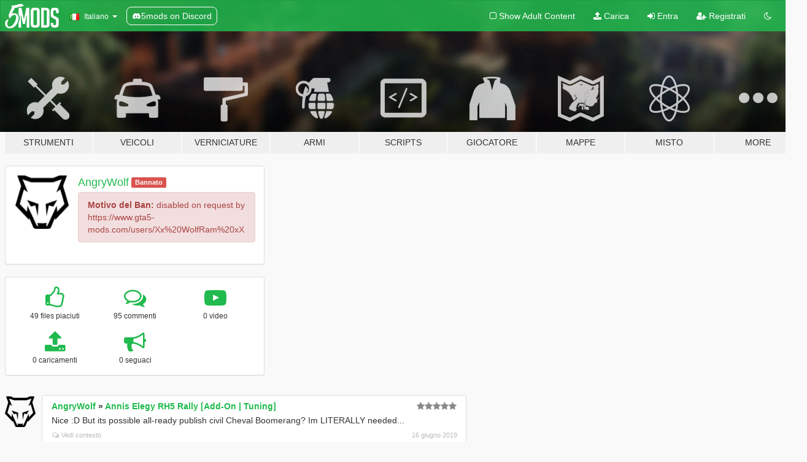

--- FILE ---
content_type: text/html; charset=utf-8
request_url: https://it.gta5-mods.com/users/AngryWolf
body_size: 7787
content:

<!DOCTYPE html>
<html lang="it" dir="ltr">
<head>
	<title>
		GTA 5 Mods by AngryWolf - GTA5-Mods.com
	</title>

		<script
		  async
		  src="https://hb.vntsm.com/v4/live/vms/sites/gta5-mods.com/index.js"
        ></script>

        <script>
          self.__VM = self.__VM || [];
          self.__VM.push(function (admanager, scope) {
            scope.Config.buildPlacement((configBuilder) => {
              configBuilder.add("billboard");
              configBuilder.addDefaultOrUnique("mobile_mpu").setBreakPoint("mobile")
            }).display("top-ad");

            scope.Config.buildPlacement((configBuilder) => {
              configBuilder.add("leaderboard");
              configBuilder.addDefaultOrUnique("mobile_mpu").setBreakPoint("mobile")
            }).display("central-ad");

            scope.Config.buildPlacement((configBuilder) => {
              configBuilder.add("mpu");
              configBuilder.addDefaultOrUnique("mobile_mpu").setBreakPoint("mobile")
            }).display("side-ad");

            scope.Config.buildPlacement((configBuilder) => {
              configBuilder.add("leaderboard");
              configBuilder.addDefaultOrUnique("mpu").setBreakPoint({ mediaQuery: "max-width:1200px" })
            }).display("central-ad-2");

            scope.Config.buildPlacement((configBuilder) => {
              configBuilder.add("leaderboard");
              configBuilder.addDefaultOrUnique("mobile_mpu").setBreakPoint("mobile")
            }).display("bottom-ad");

            scope.Config.buildPlacement((configBuilder) => {
              configBuilder.add("desktop_takeover");
              configBuilder.addDefaultOrUnique("mobile_takeover").setBreakPoint("mobile")
            }).display("takeover-ad");

            scope.Config.get('mpu').display('download-ad-1');
          });
        </script>

	<meta charset="utf-8">
	<meta name="viewport" content="width=320, initial-scale=1.0, maximum-scale=1.0">
	<meta http-equiv="X-UA-Compatible" content="IE=edge">
	<meta name="msapplication-config" content="none">
	<meta name="theme-color" content="#20ba4e">
	<meta name="msapplication-navbutton-color" content="#20ba4e">
	<meta name="apple-mobile-web-app-capable" content="yes">
	<meta name="apple-mobile-web-app-status-bar-style" content="#20ba4e">
	<meta name="csrf-param" content="authenticity_token" />
<meta name="csrf-token" content="nO8j9qjvlXpT2ye1jn4jO+O+Mq8WCPPXtZBjThrPU4GKr5yBGoKV1LUiFjb1S9BkPDZAPQL6O6NB21dXcW8PnQ==" />
	

	<link rel="shortcut icon" type="image/x-icon" href="https://images.gta5-mods.com/icons/favicon.png">
	<link rel="stylesheet" media="screen" href="/assets/application-7e510725ebc5c55e88a9fd87c027a2aa9e20126744fbac89762e0fd54819c399.css" />
	    <link rel="alternate" hreflang="id" href="https://id.gta5-mods.com/users/AngryWolf">
    <link rel="alternate" hreflang="ms" href="https://ms.gta5-mods.com/users/AngryWolf">
    <link rel="alternate" hreflang="bg" href="https://bg.gta5-mods.com/users/AngryWolf">
    <link rel="alternate" hreflang="ca" href="https://ca.gta5-mods.com/users/AngryWolf">
    <link rel="alternate" hreflang="cs" href="https://cs.gta5-mods.com/users/AngryWolf">
    <link rel="alternate" hreflang="da" href="https://da.gta5-mods.com/users/AngryWolf">
    <link rel="alternate" hreflang="de" href="https://de.gta5-mods.com/users/AngryWolf">
    <link rel="alternate" hreflang="el" href="https://el.gta5-mods.com/users/AngryWolf">
    <link rel="alternate" hreflang="en" href="https://www.gta5-mods.com/users/AngryWolf">
    <link rel="alternate" hreflang="es" href="https://es.gta5-mods.com/users/AngryWolf">
    <link rel="alternate" hreflang="fr" href="https://fr.gta5-mods.com/users/AngryWolf">
    <link rel="alternate" hreflang="gl" href="https://gl.gta5-mods.com/users/AngryWolf">
    <link rel="alternate" hreflang="ko" href="https://ko.gta5-mods.com/users/AngryWolf">
    <link rel="alternate" hreflang="hi" href="https://hi.gta5-mods.com/users/AngryWolf">
    <link rel="alternate" hreflang="it" href="https://it.gta5-mods.com/users/AngryWolf">
    <link rel="alternate" hreflang="hu" href="https://hu.gta5-mods.com/users/AngryWolf">
    <link rel="alternate" hreflang="mk" href="https://mk.gta5-mods.com/users/AngryWolf">
    <link rel="alternate" hreflang="nl" href="https://nl.gta5-mods.com/users/AngryWolf">
    <link rel="alternate" hreflang="nb" href="https://no.gta5-mods.com/users/AngryWolf">
    <link rel="alternate" hreflang="pl" href="https://pl.gta5-mods.com/users/AngryWolf">
    <link rel="alternate" hreflang="pt-BR" href="https://pt.gta5-mods.com/users/AngryWolf">
    <link rel="alternate" hreflang="ro" href="https://ro.gta5-mods.com/users/AngryWolf">
    <link rel="alternate" hreflang="ru" href="https://ru.gta5-mods.com/users/AngryWolf">
    <link rel="alternate" hreflang="sl" href="https://sl.gta5-mods.com/users/AngryWolf">
    <link rel="alternate" hreflang="fi" href="https://fi.gta5-mods.com/users/AngryWolf">
    <link rel="alternate" hreflang="sv" href="https://sv.gta5-mods.com/users/AngryWolf">
    <link rel="alternate" hreflang="vi" href="https://vi.gta5-mods.com/users/AngryWolf">
    <link rel="alternate" hreflang="tr" href="https://tr.gta5-mods.com/users/AngryWolf">
    <link rel="alternate" hreflang="uk" href="https://uk.gta5-mods.com/users/AngryWolf">
    <link rel="alternate" hreflang="zh-CN" href="https://zh.gta5-mods.com/users/AngryWolf">

  <script src="/javascripts/ads.js"></script>

		<!-- Nexus Google Tag Manager -->
		<script nonce="true">
//<![CDATA[
				window.dataLayer = window.dataLayer || [];

						window.dataLayer.push({
								login_status: 'Guest',
								user_id: undefined,
								gta5mods_id: undefined,
						});

//]]>
</script>
		<script nonce="true">
//<![CDATA[
				(function(w,d,s,l,i){w[l]=w[l]||[];w[l].push({'gtm.start':
				new Date().getTime(),event:'gtm.js'});var f=d.getElementsByTagName(s)[0],
				j=d.createElement(s),dl=l!='dataLayer'?'&l='+l:'';j.async=true;j.src=
				'https://www.googletagmanager.com/gtm.js?id='+i+dl;f.parentNode.insertBefore(j,f);
				})(window,document,'script','dataLayer','GTM-KCVF2WQ');

//]]>
</script>		<!-- End Nexus Google Tag Manager -->
</head>
<body class=" it">
	<!-- Google Tag Manager (noscript) -->
	<noscript><iframe src="https://www.googletagmanager.com/ns.html?id=GTM-KCVF2WQ"
										height="0" width="0" style="display:none;visibility:hidden"></iframe></noscript>
	<!-- End Google Tag Manager (noscript) -->

<div id="page-cover"></div>
<div id="page-loading">
	<span class="graphic"></span>
	<span class="message">Caricamento...</span>
</div>

<div id="page-cover"></div>

<nav id="main-nav" class="navbar navbar-default">
  <div class="container">
    <div class="navbar-header">
      <a class="navbar-brand" href="/"></a>

      <ul class="nav navbar-nav">
        <li id="language-dropdown" class="dropdown">
          <a href="#language" class="dropdown-toggle" data-toggle="dropdown">
            <span class="famfamfam-flag-it icon"></span>&nbsp;
            <span class="language-name">Italiano</span>
            <span class="caret"></span>
          </a>

          <ul class="dropdown-menu dropdown-menu-with-footer">
                <li>
                  <a href="https://id.gta5-mods.com/users/AngryWolf">
                    <span class="famfamfam-flag-id"></span>
                    <span class="language-name">Bahasa Indonesia</span>
                  </a>
                </li>
                <li>
                  <a href="https://ms.gta5-mods.com/users/AngryWolf">
                    <span class="famfamfam-flag-my"></span>
                    <span class="language-name">Bahasa Melayu</span>
                  </a>
                </li>
                <li>
                  <a href="https://bg.gta5-mods.com/users/AngryWolf">
                    <span class="famfamfam-flag-bg"></span>
                    <span class="language-name">Български</span>
                  </a>
                </li>
                <li>
                  <a href="https://ca.gta5-mods.com/users/AngryWolf">
                    <span class="famfamfam-flag-catalonia"></span>
                    <span class="language-name">Català</span>
                  </a>
                </li>
                <li>
                  <a href="https://cs.gta5-mods.com/users/AngryWolf">
                    <span class="famfamfam-flag-cz"></span>
                    <span class="language-name">Čeština</span>
                  </a>
                </li>
                <li>
                  <a href="https://da.gta5-mods.com/users/AngryWolf">
                    <span class="famfamfam-flag-dk"></span>
                    <span class="language-name">Dansk</span>
                  </a>
                </li>
                <li>
                  <a href="https://de.gta5-mods.com/users/AngryWolf">
                    <span class="famfamfam-flag-de"></span>
                    <span class="language-name">Deutsch</span>
                  </a>
                </li>
                <li>
                  <a href="https://el.gta5-mods.com/users/AngryWolf">
                    <span class="famfamfam-flag-gr"></span>
                    <span class="language-name">Ελληνικά</span>
                  </a>
                </li>
                <li>
                  <a href="https://www.gta5-mods.com/users/AngryWolf">
                    <span class="famfamfam-flag-gb"></span>
                    <span class="language-name">English</span>
                  </a>
                </li>
                <li>
                  <a href="https://es.gta5-mods.com/users/AngryWolf">
                    <span class="famfamfam-flag-es"></span>
                    <span class="language-name">Español</span>
                  </a>
                </li>
                <li>
                  <a href="https://fr.gta5-mods.com/users/AngryWolf">
                    <span class="famfamfam-flag-fr"></span>
                    <span class="language-name">Français</span>
                  </a>
                </li>
                <li>
                  <a href="https://gl.gta5-mods.com/users/AngryWolf">
                    <span class="famfamfam-flag-es-gl"></span>
                    <span class="language-name">Galego</span>
                  </a>
                </li>
                <li>
                  <a href="https://ko.gta5-mods.com/users/AngryWolf">
                    <span class="famfamfam-flag-kr"></span>
                    <span class="language-name">한국어</span>
                  </a>
                </li>
                <li>
                  <a href="https://hi.gta5-mods.com/users/AngryWolf">
                    <span class="famfamfam-flag-in"></span>
                    <span class="language-name">हिन्दी</span>
                  </a>
                </li>
                <li>
                  <a href="https://it.gta5-mods.com/users/AngryWolf">
                    <span class="famfamfam-flag-it"></span>
                    <span class="language-name">Italiano</span>
                  </a>
                </li>
                <li>
                  <a href="https://hu.gta5-mods.com/users/AngryWolf">
                    <span class="famfamfam-flag-hu"></span>
                    <span class="language-name">Magyar</span>
                  </a>
                </li>
                <li>
                  <a href="https://mk.gta5-mods.com/users/AngryWolf">
                    <span class="famfamfam-flag-mk"></span>
                    <span class="language-name">Македонски</span>
                  </a>
                </li>
                <li>
                  <a href="https://nl.gta5-mods.com/users/AngryWolf">
                    <span class="famfamfam-flag-nl"></span>
                    <span class="language-name">Nederlands</span>
                  </a>
                </li>
                <li>
                  <a href="https://no.gta5-mods.com/users/AngryWolf">
                    <span class="famfamfam-flag-no"></span>
                    <span class="language-name">Norsk</span>
                  </a>
                </li>
                <li>
                  <a href="https://pl.gta5-mods.com/users/AngryWolf">
                    <span class="famfamfam-flag-pl"></span>
                    <span class="language-name">Polski</span>
                  </a>
                </li>
                <li>
                  <a href="https://pt.gta5-mods.com/users/AngryWolf">
                    <span class="famfamfam-flag-br"></span>
                    <span class="language-name">Português do Brasil</span>
                  </a>
                </li>
                <li>
                  <a href="https://ro.gta5-mods.com/users/AngryWolf">
                    <span class="famfamfam-flag-ro"></span>
                    <span class="language-name">Română</span>
                  </a>
                </li>
                <li>
                  <a href="https://ru.gta5-mods.com/users/AngryWolf">
                    <span class="famfamfam-flag-ru"></span>
                    <span class="language-name">Русский</span>
                  </a>
                </li>
                <li>
                  <a href="https://sl.gta5-mods.com/users/AngryWolf">
                    <span class="famfamfam-flag-si"></span>
                    <span class="language-name">Slovenščina</span>
                  </a>
                </li>
                <li>
                  <a href="https://fi.gta5-mods.com/users/AngryWolf">
                    <span class="famfamfam-flag-fi"></span>
                    <span class="language-name">Suomi</span>
                  </a>
                </li>
                <li>
                  <a href="https://sv.gta5-mods.com/users/AngryWolf">
                    <span class="famfamfam-flag-se"></span>
                    <span class="language-name">Svenska</span>
                  </a>
                </li>
                <li>
                  <a href="https://vi.gta5-mods.com/users/AngryWolf">
                    <span class="famfamfam-flag-vn"></span>
                    <span class="language-name">Tiếng Việt</span>
                  </a>
                </li>
                <li>
                  <a href="https://tr.gta5-mods.com/users/AngryWolf">
                    <span class="famfamfam-flag-tr"></span>
                    <span class="language-name">Türkçe</span>
                  </a>
                </li>
                <li>
                  <a href="https://uk.gta5-mods.com/users/AngryWolf">
                    <span class="famfamfam-flag-ua"></span>
                    <span class="language-name">Українська</span>
                  </a>
                </li>
                <li>
                  <a href="https://zh.gta5-mods.com/users/AngryWolf">
                    <span class="famfamfam-flag-cn"></span>
                    <span class="language-name">中文</span>
                  </a>
                </li>
          </ul>
        </li>
        <li class="discord-link">
          <a href="https://discord.gg/2PR7aMzD4U" target="_blank" rel="noreferrer">
            <img src="https://images.gta5-mods.com/site/discord-header.svg" height="15px" alt="">
            <span>5mods on Discord</span>
          </a>
        </li>
      </ul>
    </div>

    <ul class="nav navbar-nav navbar-right">
        <li>
          <a href="/adult_filter" title="Light mode">
              <span class="fa fa-square-o"></span>
            <span>Show Adult <span class="adult-filter__content-text">Content</span></span>
          </a>
        </li>
      <li class="hidden-xs">
        <a href="/upload">
          <span class="icon fa fa-upload"></span>
          Carica
        </a>
      </li>

        <li>
          <a href="/login?r=/users/AngryWolf">
            <span class="icon fa fa-sign-in"></span>
            <span class="login-text">Entra</span>
          </a>
        </li>

        <li class="hidden-xs">
          <a href="/register?r=/users/AngryWolf">
            <span class="icon fa fa-user-plus"></span>
            Registrati
          </a>
        </li>

        <li>
            <a href="/dark_mode" title="Dark mode">
              <span class="fa fa-moon-o"></span>
            </a>
        </li>

      <li id="search-dropdown">
        <a href="#search" class="dropdown-toggle" data-toggle="dropdown">
          <span class="fa fa-search"></span>
        </a>

        <div class="dropdown-menu">
          <div class="form-inline">
            <div class="form-group">
              <div class="input-group">
                <div class="input-group-addon"><span  class="fa fa-search"></span></div>
                <input type="text" class="form-control" placeholder="Cerca mod su GTA 5">
              </div>
            </div>
            <button type="submit" class="btn btn-primary">
              Cerca
            </button>
          </div>
        </div>
      </li>
    </ul>
  </div>
</nav>

<div id="banner" class="">
  <div class="container hidden-xs">
    <div id="intro">
      <h1 class="styled">Benvenuto su GTA5-Mods.com</h1>
      <p>Select one of the following categories to start browsing the latest GTA 5 PC mods:</p>
    </div>
  </div>

  <div class="container">
    <ul id="navigation" class="clearfix it">
        <li class="tools ">
          <a href="/tools">
            <span class="icon-category"></span>
            <span class="label-border"></span>
            <span class="label-category ">
              <span>Strumenti</span>
            </span>
          </a>
        </li>
        <li class="vehicles ">
          <a href="/vehicles">
            <span class="icon-category"></span>
            <span class="label-border"></span>
            <span class="label-category ">
              <span>Veicoli</span>
            </span>
          </a>
        </li>
        <li class="paintjobs ">
          <a href="/paintjobs">
            <span class="icon-category"></span>
            <span class="label-border"></span>
            <span class="label-category md-small">
              <span>Verniciature</span>
            </span>
          </a>
        </li>
        <li class="weapons ">
          <a href="/weapons">
            <span class="icon-category"></span>
            <span class="label-border"></span>
            <span class="label-category ">
              <span>Armi</span>
            </span>
          </a>
        </li>
        <li class="scripts ">
          <a href="/scripts">
            <span class="icon-category"></span>
            <span class="label-border"></span>
            <span class="label-category ">
              <span>Scripts</span>
            </span>
          </a>
        </li>
        <li class="player ">
          <a href="/player">
            <span class="icon-category"></span>
            <span class="label-border"></span>
            <span class="label-category ">
              <span>Giocatore</span>
            </span>
          </a>
        </li>
        <li class="maps ">
          <a href="/maps">
            <span class="icon-category"></span>
            <span class="label-border"></span>
            <span class="label-category ">
              <span>Mappe</span>
            </span>
          </a>
        </li>
        <li class="misc ">
          <a href="/misc">
            <span class="icon-category"></span>
            <span class="label-border"></span>
            <span class="label-category ">
              <span>Misto</span>
            </span>
          </a>
        </li>
      <li id="more-dropdown" class="more dropdown">
        <a href="#more" class="dropdown-toggle" data-toggle="dropdown">
          <span class="icon-category"></span>
          <span class="label-border"></span>
          <span class="label-category ">
            <span>More</span>
          </span>
        </a>

        <ul class="dropdown-menu pull-right">
          <li>
            <a href="http://www.gta5cheats.com" target="_blank">
              <span class="fa fa-external-link"></span>
              GTA 5 Cheats
            </a>
          </li>
        </ul>
      </li>
    </ul>
  </div>
</div>

<div id="content">
  
<div id="profile" data-user-id="430067">
  <div class="container">


        <div class="row">
          <div class="col-sm-6 col-md-4">
            <div class="user-panel panel panel-default">
              <div class="panel-body">
                <div class="row">
                  <div class="col-xs-3">
                    <a href="/users/AngryWolf">
                      <img class="img-responsive" src="https://img.gta5-mods.com/q75-w100-h100-cfill/avatars/430067/bbe9dc-stažený soubor.png" alt="Bbe9dc stažený soubor" />
                    </a>
                  </div>
                  <div class="col-xs-9">
                    <a class="username" href="/users/AngryWolf">AngryWolf</a>

                        <label class="label label-danger">Bannato</label><br/>

                            <div class="alert alert-danger ban-reason">
                              <strong>Motivo del Ban:</strong> disabled on request by https://www.gta5-mods.com/users/Xx%20WolfRam%20xX
                            </div>
                  </div>
                </div>
              </div>
            </div>

              <div class="panel panel-default" dir="auto">
                <div class="panel-body">
                    <div class="user-stats">
                      <div class="row">
                        <div class="col-xs-4">
                          <span class="stat-icon fa fa-thumbs-o-up"></span>
                          <span class="stat-label">
                            49 files piaciuti
                          </span>
                        </div>
                        <div class="col-xs-4">
                          <span class="stat-icon fa fa-comments-o"></span>
                          <span class="stat-label">
                            95 commenti
                          </span>
                        </div>
                        <div class="col-xs-4">
                          <span class="stat-icon fa fa-youtube-play"></span>
                          <span class="stat-label">
                            0 video
                          </span>
                        </div>
                      </div>

                      <div class="row">
                        <div class="col-xs-4">
                          <span class="stat-icon fa fa-upload"></span>
                          <span class="stat-label">
                            0 caricamenti
                          </span>
                        </div>
                        <div class="col-xs-4">
                          <span class="stat-icon fa fa-bullhorn"></span>
                          <span class="stat-label">
                            0 seguaci
                          </span>
                        </div>
                      </div>
                    </div>
                </div>
              </div>
          </div>

        </div>

            <div class="row">

                  <div id="comments" class="col-sm-7">
                    <ul class="media-list comments-list" style="display: block;">
                      
    <li id="comment-1426243" class="comment media " data-comment-id="1426243" data-username="AngryWolf" data-mentions="[]">
      <div class="media-left">
        <a href="/users/AngryWolf"><img class="media-object" src="https://img.gta5-mods.com/q75-w100-h100-cfill/avatars/430067/bbe9dc-stažený soubor.png" alt="Bbe9dc stažený soubor" /></a>
      </div>
      <div class="media-body">
        <div class="panel panel-default">
          <div class="panel-body">
            <div class="media-heading clearfix">
              <div class="pull-left flip" dir="auto">
                <a href="/users/AngryWolf">AngryWolf</a>
                    &raquo;
                    <a href="/vehicles/annis-elegy-retro-rally-add-on">Annis Elegy RH5 Rally [Add-On | Tuning]</a>
              </div>
              <div class="pull-right flip">
                

                <span class="comment-rating" data-rating="5.0"></span>
              </div>
            </div>

            <div class="comment-text " dir="auto"><p>Nice :D But its possible all-ready publish civil Cheval Boomerang? Im LITERALLY needed...</p></div>

            <div class="media-details clearfix">
              <div class="row">
                <div class="col-md-8 text-left flip">

                    <a class="inline-icon-text" href="/vehicles/annis-elegy-retro-rally-add-on#comment-1426243"><span class="fa fa-comments-o"></span>Vedi contesto</a>

                  

                  
                </div>
                <div class="col-md-4 text-right flip" title="dom 16 giu 2019, 13:20:08 +0000">16 giugno 2019</div>
              </div>
            </div>
          </div>
        </div>
      </div>
    </li>

    <li id="comment-1425471" class="comment media " data-comment-id="1425471" data-username="AngryWolf" data-mentions="[]">
      <div class="media-left">
        <a href="/users/AngryWolf"><img class="media-object" src="https://img.gta5-mods.com/q75-w100-h100-cfill/avatars/430067/bbe9dc-stažený soubor.png" alt="Bbe9dc stažený soubor" /></a>
      </div>
      <div class="media-body">
        <div class="panel panel-default">
          <div class="panel-body">
            <div class="media-heading clearfix">
              <div class="pull-left flip" dir="auto">
                <a href="/users/AngryWolf">AngryWolf</a>
                    &raquo;
                    <a href="/vehicles/radiant-westward-add-on">Radiant Westward [Add-On | Tuning | Template]</a>
              </div>
              <div class="pull-right flip">
                

                <span class="comment-rating" data-rating="5.0"></span>
              </div>
            </div>

            <div class="comment-text " dir="auto"><p>(only for my crazy porpose) can you add led bar on back frame/in front in the hole? Im want made from it custom track drifter ;)</p></div>

            <div class="media-details clearfix">
              <div class="row">
                <div class="col-md-8 text-left flip">

                    <a class="inline-icon-text" href="/vehicles/radiant-westward-add-on#comment-1425471"><span class="fa fa-comments-o"></span>Vedi contesto</a>

                  

                  
                </div>
                <div class="col-md-4 text-right flip" title="ven 14 giu 2019, 18:11:17 +0000">14 giugno 2019</div>
              </div>
            </div>
          </div>
        </div>
      </div>
    </li>

    <li id="comment-1424764" class="comment media " data-comment-id="1424764" data-username="AngryWolf" data-mentions="[&quot;LamboFreak&quot;]">
      <div class="media-left">
        <a href="/users/AngryWolf"><img class="media-object" src="https://img.gta5-mods.com/q75-w100-h100-cfill/avatars/430067/bbe9dc-stažený soubor.png" alt="Bbe9dc stažený soubor" /></a>
      </div>
      <div class="media-body">
        <div class="panel panel-default">
          <div class="panel-body">
            <div class="media-heading clearfix">
              <div class="pull-left flip" dir="auto">
                <a href="/users/AngryWolf">AngryWolf</a>
                    &raquo;
                    <a href="/vehicles/vapid-contender-custom-add-on">Vapid Contender Custom [Add-On | Sounds | LODs]</a>
              </div>
              <div class="pull-right flip">
                

                <span class="comment-rating" data-rating="5.0"></span>
              </div>
            </div>

            <div class="comment-text " dir="auto"><p>I loved it! <a class="mention" href="/users/LamboFreak">@LamboFreak</a> its possible make wheels on his as tunung part in shop? I mean i want to use it as on some of my Menyoo builds ;)</p></div>

            <div class="media-details clearfix">
              <div class="row">
                <div class="col-md-8 text-left flip">

                    <a class="inline-icon-text" href="/vehicles/vapid-contender-custom-add-on#comment-1424764"><span class="fa fa-comments-o"></span>Vedi contesto</a>

                  

                  
                </div>
                <div class="col-md-4 text-right flip" title="gio 13 giu 2019, 05:43:57 +0000">13 giugno 2019</div>
              </div>
            </div>
          </div>
        </div>
      </div>
    </li>

    <li id="comment-1422674" class="comment media " data-comment-id="1422674" data-username="AngryWolf" data-mentions="[&quot;Dani02&quot;]">
      <div class="media-left">
        <a href="/users/AngryWolf"><img class="media-object" src="https://img.gta5-mods.com/q75-w100-h100-cfill/avatars/430067/bbe9dc-stažený soubor.png" alt="Bbe9dc stažený soubor" /></a>
      </div>
      <div class="media-body">
        <div class="panel panel-default">
          <div class="panel-body">
            <div class="media-heading clearfix">
              <div class="pull-left flip" dir="auto">
                <a href="/users/AngryWolf">AngryWolf</a>
                    &raquo;
                    <a href="/vehicles/improved-bravado-bison">Bravado Bison [Add-On  Replace  Extras]</a>
              </div>
              <div class="pull-right flip">
                

                <span class="comment-rating" data-rating="5.0"></span>
              </div>
            </div>

            <div class="comment-text " dir="auto"><p><a class="mention" href="/users/Dani02">@Dani02</a> Can i have one request, please? Give him front bumper (maybe with lights) from Sandking, please :)</p></div>

            <div class="media-details clearfix">
              <div class="row">
                <div class="col-md-8 text-left flip">

                    <a class="inline-icon-text" href="/vehicles/improved-bravado-bison#comment-1422674"><span class="fa fa-comments-o"></span>Vedi contesto</a>

                  

                  
                </div>
                <div class="col-md-4 text-right flip" title="sab 08 giu 2019, 18:11:06 +0000">08 giugno 2019</div>
              </div>
            </div>
          </div>
        </div>
      </div>
    </li>

    <li id="comment-1421745" class="comment media " data-comment-id="1421745" data-username="AngryWolf" data-mentions="[]">
      <div class="media-left">
        <a href="/users/AngryWolf"><img class="media-object" src="https://img.gta5-mods.com/q75-w100-h100-cfill/avatars/430067/bbe9dc-stažený soubor.png" alt="Bbe9dc stažený soubor" /></a>
      </div>
      <div class="media-body">
        <div class="panel panel-default">
          <div class="panel-body">
            <div class="media-heading clearfix">
              <div class="pull-left flip" dir="auto">
                <a href="/users/AngryWolf">AngryWolf</a>
                    &raquo;
                    <a href="/vehicles/pfister-comet-most-wanted-add-on">Pfister Comet Most Wanted [Add-On]</a>
              </div>
              <div class="pull-right flip">
                

                <span class="comment-rating" data-rating="4.5"></span>
              </div>
            </div>

            <div class="comment-text " dir="auto"><p>Nice, but its possible make spoiler as tuning? Or at least as extra1 with 1 smaller spoiler as extra2?</p></div>

            <div class="media-details clearfix">
              <div class="row">
                <div class="col-md-8 text-left flip">

                    <a class="inline-icon-text" href="/vehicles/pfister-comet-most-wanted-add-on#comment-1421745"><span class="fa fa-comments-o"></span>Vedi contesto</a>

                  

                  
                </div>
                <div class="col-md-4 text-right flip" title="gio 06 giu 2019, 13:27:08 +0000">06 giugno 2019</div>
              </div>
            </div>
          </div>
        </div>
      </div>
    </li>

    <li id="comment-1420889" class="comment media " data-comment-id="1420889" data-username="AngryWolf" data-mentions="[]">
      <div class="media-left">
        <a href="/users/AngryWolf"><img class="media-object" src="https://img.gta5-mods.com/q75-w100-h100-cfill/avatars/430067/bbe9dc-stažený soubor.png" alt="Bbe9dc stažený soubor" /></a>
      </div>
      <div class="media-body">
        <div class="panel panel-default">
          <div class="panel-body">
            <div class="media-heading clearfix">
              <div class="pull-left flip" dir="auto">
                <a href="/users/AngryWolf">AngryWolf</a>
                    &raquo;
                    <a href="/vehicles/mtl-packer-racecar-add-on-tuning-liveries">MTL Packer Race Truck [Add-On]</a>
              </div>
              <div class="pull-right flip">
                

                
              </div>
            </div>

            <div class="comment-text " dir="auto"><p>Or maybe not, even if im remove Boomerang its not have liveries/tuning, but im shore boomerang was have  liveries before im add Packer and Packer Racecar</p></div>

            <div class="media-details clearfix">
              <div class="row">
                <div class="col-md-8 text-left flip">

                    <a class="inline-icon-text" href="/vehicles/mtl-packer-racecar-add-on-tuning-liveries#comment-1420889"><span class="fa fa-comments-o"></span>Vedi contesto</a>

                  

                  
                </div>
                <div class="col-md-4 text-right flip" title="mar 04 giu 2019, 16:23:50 +0000">04 giugno 2019</div>
              </div>
            </div>
          </div>
        </div>
      </div>
    </li>

    <li id="comment-1420882" class="comment media " data-comment-id="1420882" data-username="AngryWolf" data-mentions="[&quot;MrKote&quot;]">
      <div class="media-left">
        <a href="/users/AngryWolf"><img class="media-object" src="https://img.gta5-mods.com/q75-w100-h100-cfill/avatars/430067/bbe9dc-stažený soubor.png" alt="Bbe9dc stažený soubor" /></a>
      </div>
      <div class="media-body">
        <div class="panel panel-default">
          <div class="panel-body">
            <div class="media-heading clearfix">
              <div class="pull-left flip" dir="auto">
                <a href="/users/AngryWolf">AngryWolf</a>
                    &raquo;
                    <a href="/vehicles/mtl-packer-racecar-add-on-tuning-liveries">MTL Packer Race Truck [Add-On]</a>
              </div>
              <div class="pull-right flip">
                

                
              </div>
            </div>

            <div class="comment-text " dir="auto"><p><a class="mention" href="/users/MrKote">@MrKote</a> Allready find out same problem with Bob322 s Cheval Boomerang V8 Super Circuit, maybe its core of problem, sadly this is everything i can find out :(</p></div>

            <div class="media-details clearfix">
              <div class="row">
                <div class="col-md-8 text-left flip">

                    <a class="inline-icon-text" href="/vehicles/mtl-packer-racecar-add-on-tuning-liveries#comment-1420882"><span class="fa fa-comments-o"></span>Vedi contesto</a>

                  

                  
                </div>
                <div class="col-md-4 text-right flip" title="mar 04 giu 2019, 16:07:26 +0000">04 giugno 2019</div>
              </div>
            </div>
          </div>
        </div>
      </div>
    </li>

    <li id="comment-1420836" class="comment media " data-comment-id="1420836" data-username="AngryWolf" data-mentions="[&quot;MrKote&quot;]">
      <div class="media-left">
        <a href="/users/AngryWolf"><img class="media-object" src="https://img.gta5-mods.com/q75-w100-h100-cfill/avatars/430067/bbe9dc-stažený soubor.png" alt="Bbe9dc stažený soubor" /></a>
      </div>
      <div class="media-body">
        <div class="panel panel-default">
          <div class="panel-body">
            <div class="media-heading clearfix">
              <div class="pull-left flip" dir="auto">
                <a href="/users/AngryWolf">AngryWolf</a>
                    &raquo;
                    <a href="/vehicles/mtl-packer-racecar-add-on-tuning-liveries">MTL Packer Race Truck [Add-On]</a>
              </div>
              <div class="pull-right flip">
                

                
              </div>
            </div>

            <div class="comment-text " dir="auto"><p><a class="mention" href="/users/MrKote">@MrKote</a> There is problem with tuning parts... im only replace old dlc.rpf with new</p></div>

            <div class="media-details clearfix">
              <div class="row">
                <div class="col-md-8 text-left flip">

                    <a class="inline-icon-text" href="/vehicles/mtl-packer-racecar-add-on-tuning-liveries#comment-1420836"><span class="fa fa-comments-o"></span>Vedi contesto</a>

                  

                  
                </div>
                <div class="col-md-4 text-right flip" title="mar 04 giu 2019, 13:22:09 +0000">04 giugno 2019</div>
              </div>
            </div>
          </div>
        </div>
      </div>
    </li>

    <li id="comment-1417312" class="comment media " data-comment-id="1417312" data-username="AngryWolf" data-mentions="[&quot;glennoconnell&quot;]">
      <div class="media-left">
        <a href="/users/AngryWolf"><img class="media-object" src="https://img.gta5-mods.com/q75-w100-h100-cfill/avatars/430067/bbe9dc-stažený soubor.png" alt="Bbe9dc stažený soubor" /></a>
      </div>
      <div class="media-body">
        <div class="panel panel-default">
          <div class="panel-body">
            <div class="media-heading clearfix">
              <div class="pull-left flip" dir="auto">
                <a href="/users/AngryWolf">AngryWolf</a>
                    &raquo;
                    <a href="/vehicles/presidential-declasse-granger-add-on">Presidential Declasse Granger [Add-On]</a>
              </div>
              <div class="pull-right flip">
                

                <span class="comment-rating" data-rating="5.0"></span>
              </div>
            </div>

            <div class="comment-text " dir="auto"><p><a class="mention" href="/users/glennoconnell">@glennoconnell</a> Would you make civil armored one? (with out sirens, police lights and flags)</p></div>

            <div class="media-details clearfix">
              <div class="row">
                <div class="col-md-8 text-left flip">

                    <a class="inline-icon-text" href="/vehicles/presidential-declasse-granger-add-on#comment-1417312"><span class="fa fa-comments-o"></span>Vedi contesto</a>

                  

                  
                </div>
                <div class="col-md-4 text-right flip" title="lun 27 mag 2019, 17:57:58 +0000">27 maggio 2019</div>
              </div>
            </div>
          </div>
        </div>
      </div>
    </li>

    <li id="comment-1414023" class="comment media " data-comment-id="1414023" data-username="AngryWolf" data-mentions="[&quot;Bob322&quot;]">
      <div class="media-left">
        <a href="/users/AngryWolf"><img class="media-object" src="https://img.gta5-mods.com/q75-w100-h100-cfill/avatars/430067/bbe9dc-stažený soubor.png" alt="Bbe9dc stažený soubor" /></a>
      </div>
      <div class="media-body">
        <div class="panel panel-default">
          <div class="panel-body">
            <div class="media-heading clearfix">
              <div class="pull-left flip" dir="auto">
                <a href="/users/AngryWolf">AngryWolf</a>
                    &raquo;
                    <a href="/vehicles/zirconium-stratum-ute">Zirconium Stratum Ute</a>
              </div>
              <div class="pull-right flip">
                

                
              </div>
            </div>

            <div class="comment-text " dir="auto"><p><a class="mention" href="/users/Bob322">@Bob322</a> Please make add-on versions for your old cars, im allready replace washington with Stratum coupe but im dont have anymore cars to replace... </p></div>

            <div class="media-details clearfix">
              <div class="row">
                <div class="col-md-8 text-left flip">

                    <a class="inline-icon-text" href="/vehicles/zirconium-stratum-ute#comment-1414023"><span class="fa fa-comments-o"></span>Vedi contesto</a>

                  

                  
                </div>
                <div class="col-md-4 text-right flip" title="lun 20 mag 2019, 12:46:27 +0000">20 maggio 2019</div>
              </div>
            </div>
          </div>
        </div>
      </div>
    </li>

                    </ul>
                  </div>
            </div>

  </div>
</div>
</div>
<div id="footer">
  <div class="container">

    <div class="row">

      <div class="col-sm-4 col-md-4">

        <a href="/users/Slim Trashman" class="staff">Designed in Alderney</a><br/>
        <a href="/users/rappo" class="staff">Made in Los Santos</a>

      </div>

      <div class="col-sm-8 col-md-8 hidden-xs">

        <div class="col-md-4 hidden-sm hidden-xs">
          <ul>
            <li>
              <a href="/tools">Strumenti Per Modding di GTA 5</a>
            </li>
            <li>
              <a href="/vehicles">Mod su Veicoli di GTA 5</a>
            </li>
            <li>
              <a href="/paintjobs">Verniciature per veicoli di GTA 5</a>
            </li>
            <li>
              <a href="/weapons">Mod su Armi di GTA 5</a>
            </li>
            <li>
              <a href="/scripts">Scripts per GTA 5</a>
            </li>
            <li>
              <a href="/player">Mod sul Giocatore per GTA 5</a>
            </li>
            <li>
              <a href="/maps">Mod su Mappe per GTA 5</a>
            </li>
            <li>
              <a href="/misc">Mod Miste su GTA 5</a>
            </li>
          </ul>
        </div>

        <div class="col-sm-4 col-md-4 hidden-xs">
          <ul>
            <li>
              <a href="/all">Ultimi File</a>
            </li>
            <li>
              <a href="/all/tags/featured">Files in evidenza</a>
            </li>
            <li>
              <a href="/all/most-liked">Files con più mi piace</a>
            </li>
            <li>
              <a href="/all/most-downloaded">Files più scaricati</a>
            </li>
            <li>
              <a href="/all/highest-rated">Files con maggiore valutazione</a>
            </li>
            <li>
              <a href="/leaderboard">Classifica GTA5-Mods.com</a>
            </li>
          </ul>
        </div>

        <div class="col-sm-4 col-md-4">
          <ul>
            <li>
              <a href="/contact">
                Contattaci
              </a>
            </li>
            <li>
              <a href="/privacy">
                Informativa sulla Privacy
              </a>
            </li>
            <li>
              <a href="/terms">
                Terms of Use
              </a>
            </li>
            <li>
              <a href="https://www.cognitoforms.com/NexusMods/_5ModsDMCAForm">
                DMCA
              </a>
            </li>
            <li>
              <a href="https://www.twitter.com/5mods" class="social" target="_blank" rel="noreferrer" title="@5mods su Twitter">
                <span class="fa fa-twitter-square"></span>
                @5mods su Twitter
              </a>
            </li>
            <li>
              <a href="https://www.facebook.com/5mods" class="social" target="_blank" rel="noreferrer" title="5mods su Facebook">
                <span class="fa fa-facebook-official"></span>
                5mods su Facebook
              </a>
            </li>
            <li>
              <a href="https://discord.gg/2PR7aMzD4U" class="social" target="_blank" rel="noreferrer" title="5mods on Discord">
                <img src="https://images.gta5-mods.com/site/discord-footer.svg#discord" height="15px" alt="">
                5mods on Discord
              </a>
            </li>
          </ul>
        </div>

      </div>

    </div>
  </div>
</div>

<script src="/assets/i18n-df0d92353b403d0e94d1a4f346ded6a37d72d69e9a14f2caa6d80e755877da17.js"></script>
<script src="/assets/translations-a23fafd59dbdbfa99c7d1d49b61f0ece1d1aff5b9b63d693ca14bfa61420d77c.js"></script>
<script type="text/javascript">
		I18n.defaultLocale = 'en';
		I18n.locale = 'it';
		I18n.fallbacks = true;

		var GTA5M = {User: {authenticated: false}};
</script>
<script src="/assets/application-d3801923323270dc3fae1f7909466e8a12eaf0dc3b846aa57c43fa1873fe9d56.js"></script>
  <script src="https://apis.google.com/js/platform.js" xmlns="http://www.w3.org/1999/html"></script>
            <script type="application/ld+json">
            {
              "@context": "http://schema.org",
              "@type": "Person",
              "name": "AngryWolf"
            }
            </script>


<!-- Quantcast Tag -->
<script type="text/javascript">
		var _qevents = _qevents || [];
		(function () {
				var elem = document.createElement('script');
				elem.src = (document.location.protocol == "https:" ? "https://secure" : "http://edge") + ".quantserve.com/quant.js";
				elem.async = true;
				elem.type = "text/javascript";
				var scpt = document.getElementsByTagName('script')[0];
				scpt.parentNode.insertBefore(elem, scpt);
		})();
		_qevents.push({
				qacct: "p-bcgV-fdjlWlQo"
		});
</script>
<noscript>
	<div style="display:none;">
		<img src="//pixel.quantserve.com/pixel/p-bcgV-fdjlWlQo.gif" border="0" height="1" width="1" alt="Quantcast"/>
	</div>
</noscript>
<!-- End Quantcast tag -->

<!-- Ad Blocker Checks -->
<script type="application/javascript">
    (function () {
        console.log("ABD: ", window.AdvertStatus);
        if (window.AdvertStatus === undefined) {
            var container = document.createElement('div');
            container.classList.add('container');

            var div = document.createElement('div');
            div.classList.add('alert', 'alert-warning');
            div.innerText = "Ad-blockers can cause errors with the image upload service, please consider turning them off if you have issues.";
            container.appendChild(div);

            var upload = document.getElementById('upload');
            if (upload) {
                upload.insertBefore(container, upload.firstChild);
            }
        }
    })();
</script>



<div class="js-paloma-hook" data-id="1769131572686">
  <script type="text/javascript">
    (function(){
      // Do not continue if Paloma not found.
      if (window['Paloma'] === undefined) {
        return true;
      }

      Paloma.env = 'production';

      // Remove any callback details if any
      $('.js-paloma-hook[data-id!=' + 1769131572686 + ']').remove();

      var request = {"resource":"User","action":"profile","params":{}};

      Paloma.engine.setRequest({
        id: "1769131572686",
        resource: request['resource'],
        action: request['action'],
        params: request['params']});
    })();
  </script>
</div>
</body>
</html>
